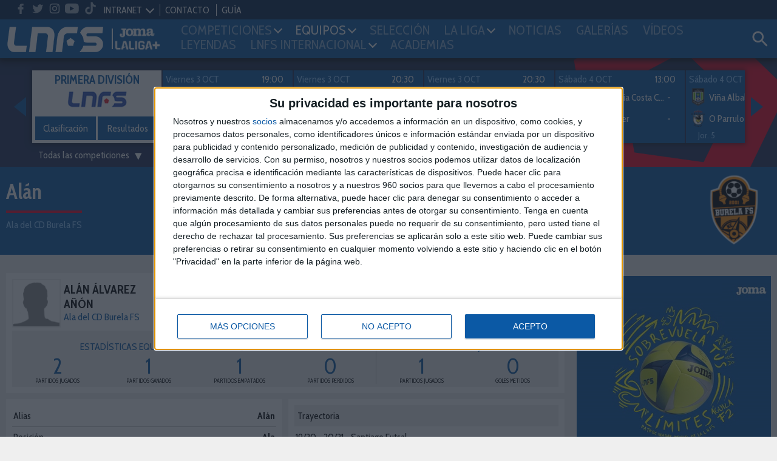

--- FILE ---
content_type: text/html; charset=UTF-8
request_url: https://lnfs.es/jugador/alan/9352
body_size: 10505
content:
<!DOCTYPE html>
<html lang="es">
<head>
	<meta charset="utf-8">
	<title>Perfil de Alán, jugador en CD Burela FS | LNFS</title>
	<meta name="description" content="Perfil de Alán Álvarez Añón jugador del CD Burela FS. Todas las noticias y estadísitcas en la temporada actual de Alán en la web oficial de la LNFS">
	<meta name="keywords" content="lnfs, futsal, Primera División, Segunda División, Intercontinental, Supercopa, Champions league, Copa de SM el Rey, Play-Off Ascenso, Play-Off Titulo, Copa de España, Eurocopa, Primera División Femenina, Mundial">

	
	<meta name="robots" content="index, follow">
	<meta name="google-site-verification" content="loSjcuZxDQtMB_H_vORiliY9XCtmg1vC6TX9JOlLwa8" />
	<meta name="apple-itunes-app" content="app-id=958845406" />
	<meta name="google-play-app" content="app-id=apps.Meytel.LNFS" />

	<meta name="viewport" content="width=device-width, initial-scale=1, maximum-scale=1" />


	<link rel="apple-touch-icon" sizes="57x57" href="/media/favicon/apple-icon-57x57.png">
	<link rel="apple-touch-icon" sizes="60x60" href="/media/favicon/apple-icon-60x60.png">
	<link rel="apple-touch-icon" sizes="72x72" href="/media/favicon/apple-icon-72x72.png">
	<link rel="apple-touch-icon" sizes="76x76" href="/media/favicon/apple-icon-76x76.png">
	<link rel="apple-touch-icon" sizes="114x114" href="/media/favicon/apple-icon-114x114.png">
	<!-- <link rel="apple-touch-icon" sizes="120x120" href="/media/favicon/apple-icon-120x120.png"> -->
	<link rel="apple-touch-icon" sizes="144x144" href="/media/favicon/apple-icon-144x144.png">
	<!-- <link rel="apple-touch-icon" sizes="152x152" href="/media/favicon/apple-icon-152x152.png"> -->
	<link rel="apple-touch-icon" sizes="180x180" href="/media/favicon/apple-icon-180x180.png">
	<link rel="icon" type="image/png" sizes="192x192"  href="/media/favicon/android-icon-192x192.png">
	<link rel="icon" type="image/png" sizes="32x32" href="/media/favicon/favicon-32x32.png">
	<link rel="icon" type="image/png" sizes="96x96" href="/media/favicon/favicon-96x96.png">
	<link rel="icon" type="image/png" sizes="16x16" href="/media/favicon/favicon-16x16.png">
	<link rel="manifest" href="/media/favicon/manifest.json">
	<meta name="msapplication-TileColor" content="#ffffff">
	<meta name="msapplication-TileImage" content="/media/favicon/ms-icon-144x144.png">
	<meta name="theme-color" content="#ffffff">




	
		<meta property="og:title" content="Perfil de Alán, jugador en CD Burela FS | LNFS"/>
		<meta property="og:url" content="https://lnfs.es/"/>
		<meta property="og:type" content="website"/>
		<meta property="og:image" content="https://lnfs.es/media/lnfs/img_web/resources/lnfs.png"/>
		<meta property="og:description" content="Perfil de Alán Álvarez Añón jugador del CD Burela FS. Todas las noticias y estadísitcas en la temporada actual de Alán en la web oficial de la LNFS"/>

		<script type="application/ld+json">
		[
			{
				"@context":"https://schema.org",
				"@type":"Organization",
				"name": "Perfil de Alán, jugador en CD Burela FS | LNFS",
				"url" : "https://lnfs.es/",
				"sameAs" : [
				"https://twitter.com/lnfs","https://es-es.facebook.com/liganacionaldefutbolsala/","https://www.instagram.com/lnfs89/?hl=es","https://www.youtube.com/channel/UCiSSamUOaeCFQS9MXVqhOPw","https://www.tiktok.com/@lnfs89?lang=es",				],
			}
		]
		</script>
	
	<link href="https://fonts.googleapis.com/css?family=Cabin+Condensed:400,600,700&subset=latin-ext" rel="stylesheet">
		<link rel="stylesheet" type="text/css" href="/media/css/style.css?ch=160008502125" media="all" />
	<link rel="stylesheet" type="text/css" href="/media/css/style_responsive.css?ch=16000850212" media="all" />
	<link rel="stylesheet" type="text/css" href="/media/css/execs_mods.css?ch=16000850212" media="all" />
	<link rel="stylesheet" type="text/css" href="/media/css/custom.css?ch=160008502128" media="all" />

	
	
	<!-- Google tag (gtag.js) -->
	<script async src="https://www.googletagmanager.com/gtag/js?id=G-94XP2CQRZQ"></script>
	<script>
	window.dataLayer = window.dataLayer || [];
	function gtag(){dataLayer.push(arguments);}
	gtag('js', new Date());

	gtag('config', 'G-94XP2CQRZQ');
	</script>

	<script> var CUR_SEASON = 2026;</script>

	<!-- InMobi Choice. Consent Manager Tag v3.0 (for TCF 2.2) -->
	<script type="text/javascript" async=true>
	(function() {
	var host = window.location.hostname;
	var element = document.createElement('script');
	var firstScript = document.getElementsByTagName('script')[0];
	var url = 'https://cmp.inmobi.com'
		.concat('/choice/', 't_7GcjamzSD7X', '/', host, '/choice.js?tag_version=V3');
	var uspTries = 0;
	var uspTriesLimit = 3;
	element.async = true;
	element.type = 'text/javascript';
	element.src = url;

	firstScript.parentNode.insertBefore(element, firstScript);

	function makeStub() {
		var TCF_LOCATOR_NAME = '__tcfapiLocator';
		var queue = [];
		var win = window;
		var cmpFrame;

		function addFrame() {
		var doc = win.document;
		var otherCMP = !!(win.frames[TCF_LOCATOR_NAME]);

		if (!otherCMP) {
			if (doc.body) {
			var iframe = doc.createElement('iframe');

			iframe.style.cssText = 'display:none';
			iframe.name = TCF_LOCATOR_NAME;
			doc.body.appendChild(iframe);
			} else {
			setTimeout(addFrame, 5);
			}
		}
		return !otherCMP;
		}

		function tcfAPIHandler() {
		var gdprApplies;
		var args = arguments;

		if (!args.length) {
			return queue;
		} else if (args[0] === 'setGdprApplies') {
			if (
			args.length > 3 &&
			args[2] === 2 &&
			typeof args[3] === 'boolean'
			) {
			gdprApplies = args[3];
			if (typeof args[2] === 'function') {
				args[2]('set', true);
			}
			}
		} else if (args[0] === 'ping') {
			var retr = {
			gdprApplies: gdprApplies,
			cmpLoaded: false,
			cmpStatus: 'stub'
			};

			if (typeof args[2] === 'function') {
			args[2](retr);
			}
		} else {
			if(args[0] === 'init' && typeof args[3] === 'object') {
			args[3] = Object.assign(args[3], { tag_version: 'V3' });
			}
			queue.push(args);
		}
		}

		function postMessageEventHandler(event) {
		var msgIsString = typeof event.data === 'string';
		var json = {};

		try {
			if (msgIsString) {
			json = JSON.parse(event.data);
			} else {
			json = event.data;
			}
		} catch (ignore) {}

		var payload = json.__tcfapiCall;

		if (payload) {
			window.__tcfapi(
			payload.command,
			payload.version,
			function(retValue, success) {
				var returnMsg = {
				__tcfapiReturn: {
					returnValue: retValue,
					success: success,
					callId: payload.callId
				}
				};
				if (msgIsString) {
				returnMsg = JSON.stringify(returnMsg);
				}
				if (event && event.source && event.source.postMessage) {
				event.source.postMessage(returnMsg, '*');
				}
			},
			payload.parameter
			);
		}
		}

		while (win) {
		try {
			if (win.frames[TCF_LOCATOR_NAME]) {
			cmpFrame = win;
			break;
			}
		} catch (ignore) {}

		if (win === window.top) {
			break;
		}
		win = win.parent;
		}
		if (!cmpFrame) {
		addFrame();
		win.__tcfapi = tcfAPIHandler;
		win.addEventListener('message', postMessageEventHandler, false);
		}
	};

	makeStub();

	var uspStubFunction = function() {
		var arg = arguments;
		if (typeof window.__uspapi !== uspStubFunction) {
		setTimeout(function() {
			if (typeof window.__uspapi !== 'undefined') {
			window.__uspapi.apply(window.__uspapi, arg);
			}
		}, 500);
		}
	};

	var checkIfUspIsReady = function() {
		uspTries++;
		if (window.__uspapi === uspStubFunction && uspTries < uspTriesLimit) {
		console.warn('USP is not accessible');
		} else {
		clearInterval(uspInterval);
		}
	};

	if (typeof window.__uspapi === 'undefined') {
		window.__uspapi = uspStubFunction;
		var uspInterval = setInterval(checkIfUspIsReady, 6000);
	}
	})();
	</script>
	<!-- End InMobi Choice. Consent Manager Tag v3.0 (for TCF 2.2) -->
</head>
<body class="preload bg3"><header>
	<div class="header">
		<div class="bar-top">
			<ul class="social-list">
								<li class="hm">
					<a target="_blank" href="https://www.facebook.com/liganacionaldefutbolsala">
						<svg class="icon">
							<use xlink:href="/media/img/resources/svg/icos-sprite.svg#facebook"></use>
						</svg>
					</a>
				</li>
								<li class="hm">
					<a target="_blank" href="https://www.twitter.com/LNFS">
						<svg class="icon">
							<use xlink:href="/media/img/resources/svg/icos-sprite.svg#twitter"></use>
						</svg>
					</a>
				</li>
								<li class="hm">
					<a target="_blank" href="https://www.instagram.com/lnfs89">
						<svg class="icon">
							<use xlink:href="/media/img/resources/svg/icos-sprite.svg#instagram"></use>
						</svg>
					</a>
				</li>
								<li class="hm">
					<a target="_blank" href="https://www.youtube.com/channel/UCiSSamUOaeCFQS9MXVqhOPw">
						<svg class="icon">
							<use xlink:href="/media/img/resources/svg/icos-sprite.svg#youtube"></use>
						</svg>
					</a>
				</li>
								<li class="hm">
					<a target="_blank" href="https://www.tiktok.com/@lnfs89?lang=es">
						<svg class="icon">
							<use xlink:href="/media/img/resources/svg/icos-sprite.svg#tiktok"></use>
						</svg>
					</a>
				</li>
							</ul>
			<ul class="links">
				
				
				<li data-class="intranet-select">
					<input type="checkbox" id="intranet-toggle" class="intranet-input"/>
					<label for="intranet-toggle" >
						<a href="javascript:;">INTRANET</a>
						<span class="dp-arrow"></span>
					</label>
					<div class="intranet">
						<a href="http://gdc.lnfs.es/Clubs/Pages/Login.aspx" target="_blank" class="block">Clubes</a>
						<!-- <a href="http://gdc.lnfs.es/acreditacion/login.html" target="_blank" class="block">Prensa</a> -->
					</div>
				</li>

				<li><a href="https://lnfs.es/contacto">CONTACTO</a></li>
								<!-- <li><a href="https://lnfs.es/votaciones">VOTACIONES 2021-2022</a></li>-->
				<li><a href="/guia/2026">GUÍA</a></li>
							</ul>
		</div>

		
		<div class="menu-wrapper pr">
			<div class="ib contentMenu">
				<div class="logo">
					<a href="https://lnfs.es/">
						<img src="https://lnfs.es/media/lnfs/img_web/resources/logo_lnfs.png" alt="logo LNFS" />
					</a>
				</div>
				<div class="logo sponsor">
										<a target="_blank" href="https://www.joma-sport.com" class="ml5">
						<img src="https://lnfs.es/media/lnfs/img_sponsors/486mono.png?v2" alt="Sponsor Joma" />
					</a>
										<a target="_blank" href="https://www.laligasports.es" class="ml5">
						<img src="https://lnfs.es/media/lnfs/img_sponsors/485mono.png?v3" alt="Sponsor LaLiga Sports TV" />
					</a>
									</div>
			</div>
			<input type="checkbox" id="menu-toggle" class="burguer-input"/>
			<label for="menu-toggle" class="menu-toggle va-m">
				<span></span>
			</label>
			<ul class="menu ph20">
				<li class="menu-principal mt20 mb20 ml10">Menú principal</li>
								<li id="menu_1">
					<a onclick="toggle_submenu(this, '.submenu')" class="p10 t-uc" href="javascript:;">
						<span>Competiciones</span><i class="dp-arrow"></i>					</a>
											<ul class="tab submenu">
																																<li><a href="https://lnfs.es/competicion/primera/2026/resultados/1">Primera División</a></li>
																																								<li><a href="https://lnfs.es/competicion/segunda/2026/resultados/1">Segunda División</a></li>
																																								<li><a href="https://lnfs.es/competicion/playoff-titulo/2025/resultados/playoffs">Play-Off Título</a></li>
																																								<li><a href="https://lnfs.es/competicion/playoff-ascenso/2025/resultados/playoffs">Play-Off Ascenso</a></li>
																																								<li><a href="https://lnfs.es/competicion/copa-spain/2025/resultados/playoffs">Copa de España</a></li>
																																								<li><a href="https://lnfs.es/competicion/supercopa/2025/resultados/playoffs">Supercopa</a></li>
																																								<li><a href="https://lnfs.es/competicion/copa-del-rey/2025/resultados/playoffs">Copa de SM El Rey</a></li>
																																								<li><a href="https://lnfs.es/competicion/futsal-cup-elite/2023/resultados/playoffs">UEFA Champions League</a></li>
																																								<li><a href="https://lnfs.es/competicion/eurocopa/2022/resultados/playoffs">Eurocopa</a></li>
																																								<li><a href="https://lnfs.es/competicion/mundial/2021/resultados/playoffs">Mundial</a></li>
																																								<li><a href="https://lnfs.es/competicion/intercontinental/2020/resultados/1">Intercontinental</a></li>
																					</ul>
									</li>
								<li id="menu_2">
					<a onclick="toggle_submenu(this, '.submenu')" class="p10 t-uc" href="javascript:;">
						<span>Equipos</span><i class="dp-arrow"></i>					</a>
											<ul class="tab submenu">
																																<li><a href="https://lnfs.es/competicion/primera/2026/equipos">Primera División</a></li>
																																								<li><a href="https://lnfs.es/competicion/segunda/2026/equipos">Segunda División</a></li>
																																								<li><a href="https://lnfs.es/competicion/playoff-titulo/2025/equipos">Play-Off Título</a></li>
																																								<li><a href="https://lnfs.es/competicion/playoff-ascenso/2025/equipos">Play-Off Ascenso</a></li>
																																								<li><a href="https://lnfs.es/competicion/copa-spain/2025/equipos">Copa de España</a></li>
																																								<li><a href="https://lnfs.es/competicion/supercopa/2025/equipos">Supercopa</a></li>
																																								<li><a href="https://lnfs.es/competicion/copa-del-rey/2025/equipos">Copa de SM El Rey</a></li>
																																								<li><a href="https://lnfs.es/competicion/futsal-cup-elite/2023/equipos">UEFA Champions League</a></li>
																																								<li><a href="https://lnfs.es/competicion/eurocopa/2022/equipos">Eurocopa</a></li>
																																								<li><a href="https://lnfs.es/competicion/mundial/2021/equipos">Mundial</a></li>
																																								<li><a href="https://lnfs.es/competicion/intercontinental/2020/equipos">Intercontinental</a></li>
																					</ul>
									</li>
								<li id="menu_3">
					<a onclick="toggle_submenu(this, '.submenu')" class="p10 t-uc" href="https://lnfs.es/seleccion/historial">
						<span>Selección</span>					</a>
									</li>
								<li id="menu_4">
					<a onclick="toggle_submenu(this, '.submenu')" class="p10 t-uc" href="javascript:;">
						<span>La Liga</span><i class="dp-arrow"></i>					</a>
											<ul class="tab submenu">
																																<li><a href="https://lnfs.es/legal/memorias">Memorias LNFS</a></li>
																																								<li><a href="https://lnfs.es/la-liga">Historia de la LNFS</a></li>
																																								<li><a href="https://lnfs.es/guias">Guías LNFS</a></li>
																																								<li><a href="https://lnfs.es/organigrama">Organigrama LNFS</a></li>
																																								<li><a href="https://lnfs.es/legal/reglas">Reglas y Normas</a></li>
																					</ul>
									</li>
								<li id="menu_5">
					<a onclick="toggle_submenu(this, '.submenu')" class="p10 t-uc" href="https://lnfs.es/noticias">
						<span>Noticias</span>					</a>
									</li>
								<li id="menu_6">
					<a onclick="toggle_submenu(this, '.submenu')" class="p10 t-uc" href="https://lnfs.es/galerias">
						<span>Galerías</span>					</a>
									</li>
								<li id="menu_7">
					<a onclick="toggle_submenu(this, '.submenu')" class="p10 t-uc" href="https://lnfs.es/videos">
						<span>Vídeos</span>					</a>
									</li>
								<li id="menu_8">
					<a onclick="toggle_submenu(this, '.submenu')" class="p10 t-uc" href="https://lnfs.es/noticias/leyendas">
						<span>Leyendas</span>					</a>
									</li>
								<li id="menu_9">
					<a onclick="toggle_submenu(this, '.submenu')" class="p10 t-uc" href="javascript:;">
						<span>lnfs internacional</span><i class="dp-arrow"></i>					</a>
											<ul class="tab submenu">
																																<li><a href="https://lnfs.es/internacional/lnfs-england">LNFS England</a></li>
																																								<li><a href="https://lnfs.es/internacional/bfl">BFL</a></li>
																																								<li><a href="https://lnfs.es/internacional/us-youth-futsal">US Youth Futsal</a></li>
																																								<li><a href="https://lnfs.es/internacional/faf">FAF</a></li>
																																								<li><a href="https://lnfs.es/internacional/ifa">IFA India</a></li>
																					</ul>
									</li>
								<li id="menu_10">
					<a onclick="toggle_submenu(this, '.submenu')" class="p10 t-uc" href="https://lnfs.es/formacion/proyecto-red-blue/info-general">
						<span>Academias</span>					</a>
									</li>
							</ul>

			<div class="search-wrapper ib va-m">
				<a class="iconSearch" href="javascript:;" onclick="toggle_class('.search-box','open')">
					<svg class="icon">
						<use xlink:href="/media/img/resources/svg/icos-sprite.svg#search"></use>
					</svg>
				</a>
			</div>
			<div class="search-box color-white">
				<input id="input_search" type="text" placeholder="Buscar..." name="search">
				<a onclick="searchNew()" class="ib va-m" href="javascript:;">
					<svg class="search-icon"><use xlink:href="/media/img/resources/svg/icos-sprite.svg#search"></use></svg>
				</a>
				<a class="ib va-m" href="javascript:;" onclick="toggle_class('.search-box','open')">
					<svg class="search-icon"><use xlink:href="/media/img/resources/svg/icos-sprite.svg#close"></use></svg>
				</a>
			</div>

		</div>
	</div>
			<div class="header-teams color-white ta-c oh">
			<div class="row row-min row-flex hidden">
				<div class="col-xs-6 cat-1 pv10">
					<h2 class="name"><a href="https://lnfs.es/competicion/primera/2026/resultados">PRIMERA DIVISIÓN</a></h2>
					<ul class="shield-menu">
																																								<li>
											<a href="https://lnfs.es/equipo/córdoba-patrimonio-humanidad/4/info">
												<img src="https://lnfs.es/media/lnfs/shields_futsal/png/4.png?size=100&v_=1759149308" alt="Córdoba Patrimonio Humanidad" />
											</a>
										</li>
																																				<li>
											<a href="https://lnfs.es/equipo/quesos-hidalgo-manzanares-fs/9/info">
												<img src="https://lnfs.es/media/lnfs/shields_futsal/png/9.png?size=100&v_=1759149308" alt="Quesos  Hidalgo Manzanares FS" />
											</a>
										</li>
																																				<li>
											<a href="https://lnfs.es/equipo/noia-portus-apostoli/10/info">
												<img src="https://lnfs.es/media/lnfs/shields_futsal/png/10.png?size=100&v_=1759149308" alt="Noia Portus Apostoli" />
											</a>
										</li>
																																				<li>
											<a href="https://lnfs.es/equipo/barça/18/info">
												<img src="https://lnfs.es/media/lnfs/shields_futsal/png/18.png?size=100&v_=1759149308" alt="Barça" />
											</a>
										</li>
																																				<li>
											<a href="https://lnfs.es/equipo/osasuna-magna-xota/20/info">
												<img src="https://lnfs.es/media/lnfs/shields_futsal/png/20.png?size=100&v_=1759149308" alt="Osasuna Magna Xota" />
											</a>
										</li>
																																				<li>
											<a href="https://lnfs.es/equipo/jimbee-cartagena-costa-cálida/21/info">
												<img src="https://lnfs.es/media/lnfs/shields_futsal/png/21.png?size=100&v_=1759149308" alt="Jimbee Cartagena Costa Cálida" />
											</a>
										</li>
																																				<li>
											<a href="https://lnfs.es/equipo/elpozo-murcia-costa-cálida/22/info">
												<img src="https://lnfs.es/media/lnfs/shields_futsal/png/22.png?size=100&v_=1759149308" alt="ElPozo Murcia Costa Cálida" />
											</a>
										</li>
																																				<li>
											<a href="https://lnfs.es/equipo/industrias-santa-coloma/24/info">
												<img src="https://lnfs.es/media/lnfs/shields_futsal/png/24.png?size=100&v_=1759149308" alt="Industrias Santa Coloma" />
											</a>
										</li>
																																				<li>
											<a href="https://lnfs.es/equipo/islas-baleares-palma-futsal/30/info">
												<img src="https://lnfs.es/media/lnfs/shields_futsal/png/30.png?size=100&v_=1759149308" alt="Islas Baleares Palma Futsal" />
											</a>
										</li>
																																				<li>
											<a href="https://lnfs.es/equipo/viña-albali-valdepeñas/32/info">
												<img src="https://lnfs.es/media/lnfs/shields_futsal/png/32.png?size=100&v_=1759149308" alt="Viña Albali Valdepeñas" />
											</a>
										</li>
																																				<li>
											<a href="https://lnfs.es/equipo/o-parrulo-ferrol/29/info">
												<img src="https://lnfs.es/media/lnfs/shields_futsal/png/29.png?size=100&v_=1759149308" alt="O Parrulo Ferrol" />
											</a>
										</li>
																																			</ul>
				</div>
				<div class="col-xs-6 cat-2 pv10">
					<h2 class="name"><a href="https://lnfs.es/competicion/segunda/2026/resultados">SEGUNDA DIVISIÓN</a></h2>
					<ul class="shield-menu">
																																																	<li>
											<a href="https://lnfs.es/equipo/entrerríos-automatización/3/info">
												<img src="https://lnfs.es/media/lnfs/shields_futsal/png/3.png?size=100&v_=1759149308" alt="Entrerríos Automatización" />
											</a>
										</li>
																																																						<li>
											<a href="https://lnfs.es/equipo/barça-atlètic/1/info">
												<img src="https://lnfs.es/media/lnfs/shields_futsal/png/1.png?size=100&v_=1759149308" alt="Barça Atlètic" />
											</a>
										</li>
																																																						<li>
											<a href="https://lnfs.es/equipo/unión-África-ceutí/40/info">
												<img src="https://lnfs.es/media/lnfs/shields_futsal/png/40.png?size=100&v_=1759149308" alt="Unión África Ceutí" />
											</a>
										</li>
																																																						<li>
											<a href="https://lnfs.es/equipo/heredia-21-málaga-ciudad-redonda/19/info">
												<img src="https://lnfs.es/media/lnfs/shields_futsal/png/19.png?size=100&v_=1759149308" alt="Heredia 21 Málaga Ciudad Redonda" />
											</a>
										</li>
																																																						<li>
											<a href="https://lnfs.es/equipo/levante-ud-fs/26/info">
												<img src="https://lnfs.es/media/lnfs/shields_futsal/png/26.png?size=100&v_=1759149308" alt="Levante UD FS" />
											</a>
										</li>
																																																						<li>
											<a href="https://lnfs.es/equipo/cd-leganés/35/info">
												<img src="https://lnfs.es/media/lnfs/shields_futsal/png/35.png?size=100&v_=1759149308" alt="CD Leganés" />
											</a>
										</li>
																																																						<li>
											<a href="https://lnfs.es/equipo/cd-melistar-fs/100/info">
												<img src="https://lnfs.es/media/lnfs/shields_futsal/png/100.png?size=100&v_=1759149308" alt="CD Melistar FS" />
											</a>
										</li>
																																																						<li>
											<a href="https://lnfs.es/equipo/avanza-jaén/2951/info">
												<img src="https://lnfs.es/media/lnfs/shields_futsal/png/2951.png?size=100&v_=1759149308" alt="Avanza Jaén Paraíso Interior" />
											</a>
										</li>
																																																						<li>
											<a href="https://lnfs.es/equipo/sala-5-martorell/588/info">
												<img src="https://lnfs.es/media/lnfs/shields_futsal/png/588.png?size=100&v_=1759149308" alt="Sala 5 Martorell" />
											</a>
										</li>
																																																						<li>
											<a href="https://lnfs.es/equipo/zambú-cfs-pinatar/2838/info">
												<img src="https://lnfs.es/media/lnfs/shields_futsal/png/2838.png?size=100&v_=1759149308" alt="Zambú CFS Pinatar Cerramientos Abatibles" />
											</a>
										</li>
																																																						<li>
											<a href="https://lnfs.es/equipo/gasifred-atlético-fútbol-sala/2919/info">
												<img src="https://lnfs.es/media/lnfs/shields_futsal/png/2919.png?size=100&v_=1759149308" alt="Gasifred Atlético Fútbol Sala" />
											</a>
										</li>
																																																						<li>
											<a href="https://lnfs.es/equipo/vulcanizados-ruiz-tafa-fs/2952/info">
												<img src="https://lnfs.es/media/lnfs/shields_futsal/png/2952.png?size=100&v_=1759149308" alt="Vulcanizados Ruiz Tafa FS" />
											</a>
										</li>
																																																						<li>
											<a href="https://lnfs.es/equipo/wanapix-ad-sala-10/23/info">
												<img src="https://lnfs.es/media/lnfs/shields_futsal/png/23.png?size=100&v_=1759149308" alt="WANAPIX AD Sala 10" />
											</a>
										</li>
																																												</ul>
				</div>
			</div>
		</div>
	</header>
	<div class="bg-img-1 br-header pt20">
	<div class="ta-c color-white">
		<div class="ib pr featured-matches">
			<a href="javascript:;" class="block nav nav-prev"><i class="arrow-left"></i></a>
			<a href="javascript:;" class="block nav nav-next"><i class="arrow-right"></i></a>
			<div class="featured-matches-slider shadow" id="featuredMatches-slider">

											<div>
							<div class="card big-card">
								<b class="t5 color-main2 t-uc">Primera División</b>
								<div>
									<img src="https://lnfs.es/media/lnfs/competition_futsal/png/color/lnfs_custom.png" alt="Logo competición LNFS" />
								</div>
																																			<a href="https://lnfs.es/competicion/primera/2026/clasificacion" class="btn ph0">Clasificación</a>
																		<a href="https://lnfs.es/competicion/primera/2026/resultados" class="btn ph0">Resultados</a>
								
							</div>
						</div>
													<div>
								<a href="https://lnfs.es/partido/osasuna-magna-xota/noia-portus-apostoli/77/2026">
									<div class="card card-team ta-l">
										<div id="info_202677" class="row mh0 mb5">
											
																									<span class="date" data-id="Viernes 3 OCT">Viernes 3 OCT</span>
																											<span class="fr mr10">19:00</span>
																									
																					</div>
																				<div class="team">
											<img class="ib va-m" src="https://lnfs.es/media/lnfs/shields_futsal/png/20.png?size=50&v_=1759149308" alt="Escudo Osasuna Magna Xota" />
											<span class="ib va-m name">Osasuna Magna Xota</span>
											<b class="ib va-m"><span id="rlocal_202677">-</span> <small id="ls_202677" class="fs-small hidden">(<span id="plocal_202677"></span>)</small></b>
										</div>
										<div class="team mt5">
											<img class="ib va-m" src="https://lnfs.es/media/lnfs/shields_futsal/png/10.png?size=50&v_=1759149308" alt="Escudo Noia Portus Apostoli" />
											<span class="ib va-m name">Noia Portus Apostoli</span>
											<b class="ib va-m"><span id="rvisit_202677">-</span> <small id="vs_202677" class="fs-small hidden">(<span id="pvisitor_202677"></span>)</small></b>
										</div>
																					<div class="tvs ta-l mt5 col-md-4">Jor. 5</div>
											<div class="tvs ta-r mt5 col-md-8"></div>
										
									</div>
								</a>
							</div>
													<div>
								<a href="https://lnfs.es/partido/atp-tudelano-ribera-navarra/barça/69/2026">
									<div class="card card-team ta-l">
										<div id="info_202669" class="row mh0 mb5">
											
																									<span class="date" data-id="Viernes 3 OCT">Viernes 3 OCT</span>
																											<span class="fr mr10">20:30</span>
																									
																					</div>
																				<div class="team">
											<img class="ib va-m" src="https://lnfs.es/media/lnfs/shields_futsal/png/17.png?size=50&v_=1759149308" alt="Escudo ATP Ilum. Tudelano Ribera Navarra" />
											<span class="ib va-m name">ATP Ilum. Tudelano Ribera Navarra</span>
											<b class="ib va-m"><span id="rlocal_202669">-</span> <small id="ls_202669" class="fs-small hidden">(<span id="plocal_202669"></span>)</small></b>
										</div>
										<div class="team mt5">
											<img class="ib va-m" src="https://lnfs.es/media/lnfs/shields_futsal/png/18.png?size=50&v_=1759149308" alt="Escudo Barça" />
											<span class="ib va-m name">Barça</span>
											<b class="ib va-m"><span id="rvisit_202669">-</span> <small id="vs_202669" class="fs-small hidden">(<span id="pvisitor_202669"></span>)</small></b>
										</div>
																					<div class="tvs ta-l mt5 col-md-4">Jor. 5</div>
											<div class="tvs ta-r mt5 col-md-8"></div>
										
									</div>
								</a>
							</div>
													<div>
								<a href="https://lnfs.es/partido/islas-baleares-palma-futsal/servigroup-peñíscola-fs/67/2026">
									<div class="card card-team ta-l">
										<div id="info_202667" class="row mh0 mb5">
											
																									<span class="date" data-id="Viernes 3 OCT">Viernes 3 OCT</span>
																											<span class="fr mr10">20:30</span>
																									
																					</div>
																				<div class="team">
											<img class="ib va-m" src="https://lnfs.es/media/lnfs/shields_futsal/png/30.png?size=50&v_=1759149308" alt="Escudo Islas Baleares Palma Futsal" />
											<span class="ib va-m name">Islas Baleares Palma Futsal</span>
											<b class="ib va-m"><span id="rlocal_202667">-</span> <small id="ls_202667" class="fs-small hidden">(<span id="plocal_202667"></span>)</small></b>
										</div>
										<div class="team mt5">
											<img class="ib va-m" src="https://lnfs.es/media/lnfs/shields_futsal/png/31.png?size=50&v_=1759149308" alt="Escudo Servigroup Peñíscola FS" />
											<span class="ib va-m name">Servigroup Peñíscola FS</span>
											<b class="ib va-m"><span id="rvisit_202667">-</span> <small id="vs_202667" class="fs-small hidden">(<span id="pvisitor_202667"></span>)</small></b>
										</div>
																					<div class="tvs ta-l mt5 col-md-4">Jor. 5</div>
											<div class="tvs ta-r mt5 col-md-8"></div>
										
									</div>
								</a>
							</div>
													<div>
								<a href="https://lnfs.es/partido/elpozo-murcia-costa-cálida/movistar-inter/71/2026">
									<div class="card card-team ta-l">
										<div id="info_202671" class="row mh0 mb5">
											
																									<span class="date" data-id="Sábado 4 OCT">Sábado 4 OCT</span>
																											<span class="fr mr10">13:00</span>
																									
																					</div>
																				<div class="team">
											<img class="ib va-m" src="https://lnfs.es/media/lnfs/shields_futsal/png/22.png?size=50&v_=1759149308" alt="Escudo ElPozo Murcia Costa Cálida" />
											<span class="ib va-m name">ElPozo Murcia Costa Cálida</span>
											<b class="ib va-m"><span id="rlocal_202671">-</span> <small id="ls_202671" class="fs-small hidden">(<span id="plocal_202671"></span>)</small></b>
										</div>
										<div class="team mt5">
											<img class="ib va-m" src="https://lnfs.es/media/lnfs/shields_futsal/png/27.png?size=50&v_=1759149308" alt="Escudo Movistar Inter" />
											<span class="ib va-m name">Movistar Inter</span>
											<b class="ib va-m"><span id="rvisit_202671">-</span> <small id="vs_202671" class="fs-small hidden">(<span id="pvisitor_202671"></span>)</small></b>
										</div>
																					<div class="tvs ta-l mt5 col-md-4">Jor. 5</div>
											<div class="tvs ta-r mt5 col-md-8"></div>
										
									</div>
								</a>
							</div>
													<div>
								<a href="https://lnfs.es/partido/viña-albali-valdepeñas/o-parrulo-ferrol/75/2026">
									<div class="card card-team ta-l">
										<div id="info_202675" class="row mh0 mb5">
											
																									<span class="date" data-id="Sábado 4 OCT">Sábado 4 OCT</span>
																											<span class="fr mr10">18:30</span>
																									
																					</div>
																				<div class="team">
											<img class="ib va-m" src="https://lnfs.es/media/lnfs/shields_futsal/png/32.png?size=50&v_=1759149308" alt="Escudo Viña Albali Valdepeñas" />
											<span class="ib va-m name">Viña Albali Valdepeñas</span>
											<b class="ib va-m"><span id="rlocal_202675">-</span> <small id="ls_202675" class="fs-small hidden">(<span id="plocal_202675"></span>)</small></b>
										</div>
										<div class="team mt5">
											<img class="ib va-m" src="https://lnfs.es/media/lnfs/shields_futsal/png/29.png?size=50&v_=1759149308" alt="Escudo O Parrulo Ferrol" />
											<span class="ib va-m name">O Parrulo Ferrol</span>
											<b class="ib va-m"><span id="rvisit_202675">-</span> <small id="vs_202675" class="fs-small hidden">(<span id="pvisitor_202675"></span>)</small></b>
										</div>
																					<div class="tvs ta-l mt5 col-md-4">Jor. 5</div>
											<div class="tvs ta-r mt5 col-md-8"></div>
										
									</div>
								</a>
							</div>
													<div>
								<a href="https://lnfs.es/partido/jimbee-cartagena-costa-cálida/family-cash-alzira-fs/79/2026">
									<div class="card card-team ta-l">
										<div id="info_202679" class="row mh0 mb5">
											
																									<span class="date" data-id="Sábado 4 OCT">Sábado 4 OCT</span>
																											<span class="fr mr10">20:00</span>
																									
																					</div>
																				<div class="team">
											<img class="ib va-m" src="https://lnfs.es/media/lnfs/shields_futsal/png/21.png?size=50&v_=1759149308" alt="Escudo Jimbee Cartagena Costa Cálida" />
											<span class="ib va-m name">Jimbee Cartagena Costa Cálida</span>
											<b class="ib va-m"><span id="rlocal_202679">-</span> <small id="ls_202679" class="fs-small hidden">(<span id="plocal_202679"></span>)</small></b>
										</div>
										<div class="team mt5">
											<img class="ib va-m" src="https://lnfs.es/media/lnfs/shields_futsal/png/150.png?size=50&v_=1759149308" alt="Escudo Family Cash Alzira FS" />
											<span class="ib va-m name">Family Cash Alzira FS</span>
											<b class="ib va-m"><span id="rvisit_202679">-</span> <small id="vs_202679" class="fs-small hidden">(<span id="pvisitor_202679"></span>)</small></b>
										</div>
																					<div class="tvs ta-l mt5 col-md-4">Jor. 5</div>
											<div class="tvs ta-r mt5 col-md-8"></div>
										
									</div>
								</a>
							</div>
													<div>
								<a href="https://lnfs.es/partido/jaén-paraíso-interior/quesos-hidalgo-manzanares-fs/65/2026">
									<div class="card card-team ta-l">
										<div id="info_202665" class="row mh0 mb5">
											
																									<span class="date" data-id="Domingo 5 OCT">Domingo 5 OCT</span>
																											<span class="fr mr10">12:30</span>
																									
																					</div>
																				<div class="team">
											<img class="ib va-m" src="https://lnfs.es/media/lnfs/shields_futsal/png/25.png?size=50&v_=1759149308" alt="Escudo Jaén Paraíso Interior" />
											<span class="ib va-m name">Jaén Paraíso Interior</span>
											<b class="ib va-m"><span id="rlocal_202665">-</span> <small id="ls_202665" class="fs-small hidden">(<span id="plocal_202665"></span>)</small></b>
										</div>
										<div class="team mt5">
											<img class="ib va-m" src="https://lnfs.es/media/lnfs/shields_futsal/png/9.png?size=50&v_=1759149308" alt="Escudo Quesos  Hidalgo Manzanares FS" />
											<span class="ib va-m name">Quesos  Hidalgo Manzanares FS</span>
											<b class="ib va-m"><span id="rvisit_202665">-</span> <small id="vs_202665" class="fs-small hidden">(<span id="pvisitor_202665"></span>)</small></b>
										</div>
																					<div class="tvs ta-l mt5 col-md-4">Jor. 5</div>
											<div class="tvs ta-r mt5 col-md-8"></div>
										
									</div>
								</a>
							</div>
													<div>
								<a href="https://lnfs.es/partido/industrias-santa-coloma/córdoba-patrimonio-humanidad/73/2026">
									<div class="card card-team ta-l">
										<div id="info_202673" class="row mh0 mb5">
											
																									<span class="date" data-id="Domingo 5 OCT">Domingo 5 OCT</span>
																											<span class="fr mr10">17:00</span>
																									
																					</div>
																				<div class="team">
											<img class="ib va-m" src="https://lnfs.es/media/lnfs/shields_futsal/png/24.png?size=50&v_=1759149308" alt="Escudo Industrias Santa Coloma" />
											<span class="ib va-m name">Industrias Santa Coloma</span>
											<b class="ib va-m"><span id="rlocal_202673">-</span> <small id="ls_202673" class="fs-small hidden">(<span id="plocal_202673"></span>)</small></b>
										</div>
										<div class="team mt5">
											<img class="ib va-m" src="https://lnfs.es/media/lnfs/shields_futsal/png/4.png?size=50&v_=1759149308" alt="Escudo Córdoba Patrimonio Humanidad" />
											<span class="ib va-m name">Córdoba Patrimonio Humanidad</span>
											<b class="ib va-m"><span id="rvisit_202673">-</span> <small id="vs_202673" class="fs-small hidden">(<span id="pvisitor_202673"></span>)</small></b>
										</div>
																					<div class="tvs ta-l mt5 col-md-4">Jor. 5</div>
											<div class="tvs ta-r mt5 col-md-8"></div>
										
									</div>
								</a>
							</div>
																	<div>
							<div class="card big-card">
								<b class="t5 color-main2 t-uc">Segunda División</b>
								<div>
									<img src="https://lnfs.es/media/lnfs/competition_futsal/png/color/lnfs_custom.png" alt="Logo competición LNFS" />
								</div>
																																			<a href="https://lnfs.es/competicion/segunda/2026/clasificacion" class="btn ph0">Clasificación</a>
																		<a href="https://lnfs.es/competicion/segunda/2026/resultados" class="btn ph0">Resultados</a>
								
							</div>
						</div>
													<div>
								<a href="https://lnfs.es/partido/unión-África-ceutí/cd-leganés/393/2026">
									<div class="card card-team ta-l">
										<div id="info_2026393" class="row mh0 mb5">
											
																									<span class="date" data-id="Sábado 27 SEP">Sábado 27 SEP</span>
																											<span id="status_2026393" class="fr ph5 bg-red t-uc">Finalizado</span>
																									
																					</div>
																				<div class="team">
											<img class="ib va-m" src="https://lnfs.es/media/lnfs/shields_futsal/png/40.png?size=50&v_=1759149308" alt="Escudo Unión África Ceutí" />
											<span class="ib va-m name">Unión África Ceutí</span>
											<b class="ib va-m"><span id="rlocal_2026393">3</span> <small id="ls_2026393" class="fs-small hidden">(<span id="plocal_2026393"></span>)</small></b>
										</div>
										<div class="team mt5">
											<img class="ib va-m" src="https://lnfs.es/media/lnfs/shields_futsal/png/35.png?size=50&v_=1759149308" alt="Escudo CD Leganés" />
											<span class="ib va-m name">CD Leganés</span>
											<b class="ib va-m"><span id="rvisit_2026393">0</span> <small id="vs_2026393" class="fs-small hidden">(<span id="pvisitor_2026393"></span>)</small></b>
										</div>
																					<div class="tvs ta-l mt5 col-md-4">Jor. 2</div>
											<div class="tvs ta-r mt5 col-md-8"></div>
										
									</div>
								</a>
							</div>
													<div>
								<a href="https://lnfs.es/partido/barça-atlètic/vulcanizados-ruiz-tafa-fs/395/2026">
									<div class="card card-team ta-l">
										<div id="info_2026395" class="row mh0 mb5">
											
																									<span class="date" data-id="Sábado 27 SEP">Sábado 27 SEP</span>
																											<span id="status_2026395" class="fr ph5 bg-red t-uc">Finalizado</span>
																									
																					</div>
																				<div class="team">
											<img class="ib va-m" src="https://lnfs.es/media/lnfs/shields_futsal/png/1.png?size=50&v_=1759149308" alt="Escudo Barça Atlètic" />
											<span class="ib va-m name">Barça Atlètic</span>
											<b class="ib va-m"><span id="rlocal_2026395">4</span> <small id="ls_2026395" class="fs-small hidden">(<span id="plocal_2026395"></span>)</small></b>
										</div>
										<div class="team mt5">
											<img class="ib va-m" src="https://lnfs.es/media/lnfs/shields_futsal/png/2952.png?size=50&v_=1759149308" alt="Escudo Vulcanizados Ruiz Tafa FS" />
											<span class="ib va-m name">Vulcanizados Ruiz Tafa FS</span>
											<b class="ib va-m"><span id="rvisit_2026395">4</span> <small id="vs_2026395" class="fs-small hidden">(<span id="pvisitor_2026395"></span>)</small></b>
										</div>
																					<div class="tvs ta-l mt5 col-md-4">Jor. 2</div>
											<div class="tvs ta-r mt5 col-md-8"></div>
										
									</div>
								</a>
							</div>
													<div>
								<a href="https://lnfs.es/partido/sala-5-martorell/mrb-fs-móstoles/403/2026">
									<div class="card card-team ta-l">
										<div id="info_2026403" class="row mh0 mb5">
											
																									<span class="date" data-id="Sábado 27 SEP">Sábado 27 SEP</span>
																											<span id="status_2026403" class="fr ph5 bg-red t-uc">Finalizado</span>
																									
																					</div>
																				<div class="team">
											<img class="ib va-m" src="https://lnfs.es/media/lnfs/shields_futsal/png/588.png?size=50&v_=1759149308" alt="Escudo Sala 5 Martorell" />
											<span class="ib va-m name">Sala 5 Martorell</span>
											<b class="ib va-m"><span id="rlocal_2026403">2</span> <small id="ls_2026403" class="fs-small hidden">(<span id="plocal_2026403"></span>)</small></b>
										</div>
										<div class="team mt5">
											<img class="ib va-m" src="https://lnfs.es/media/lnfs/shields_futsal/png/151.png?size=50&v_=1759149308" alt="Escudo MRB FS Móstoles" />
											<span class="ib va-m name">MRB FS Móstoles</span>
											<b class="ib va-m"><span id="rvisit_2026403">4</span> <small id="vs_2026403" class="fs-small hidden">(<span id="pvisitor_2026403"></span>)</small></b>
										</div>
																					<div class="tvs ta-l mt5 col-md-4">Jor. 2</div>
											<div class="tvs ta-r mt5 col-md-8"></div>
										
									</div>
								</a>
							</div>
													<div>
								<a href="https://lnfs.es/partido/zambú-cfs-pinatar/wanapix-ad-sala-10/405/2026">
									<div class="card card-team ta-l">
										<div id="info_2026405" class="row mh0 mb5">
											
																									<span class="date" data-id="Sábado 27 SEP">Sábado 27 SEP</span>
																											<span id="status_2026405" class="fr ph5 bg-red t-uc">Finalizado</span>
																									
																					</div>
																				<div class="team">
											<img class="ib va-m" src="https://lnfs.es/media/lnfs/shields_futsal/png/2838.png?size=50&v_=1759149308" alt="Escudo Zambú CFS Pinatar Cerramientos Abatibles" />
											<span class="ib va-m name">Zambú CFS Pinatar Cerramientos Abatibles</span>
											<b class="ib va-m"><span id="rlocal_2026405">1</span> <small id="ls_2026405" class="fs-small hidden">(<span id="plocal_2026405"></span>)</small></b>
										</div>
										<div class="team mt5">
											<img class="ib va-m" src="https://lnfs.es/media/lnfs/shields_futsal/png/23.png?size=50&v_=1759149308" alt="Escudo WANAPIX AD Sala 10" />
											<span class="ib va-m name">WANAPIX AD Sala 10</span>
											<b class="ib va-m"><span id="rvisit_2026405">4</span> <small id="vs_2026405" class="fs-small hidden">(<span id="pvisitor_2026405"></span>)</small></b>
										</div>
																					<div class="tvs ta-l mt5 col-md-4">Jor. 2</div>
											<div class="tvs ta-r mt5 col-md-8"></div>
										
									</div>
								</a>
							</div>
													<div>
								<a href="https://lnfs.es/partido/burela-fs/avanza-jaén/401/2026">
									<div class="card card-team ta-l">
										<div id="info_2026401" class="row mh0 mb5">
											
																									<span class="date" data-id="Sábado 27 SEP">Sábado 27 SEP</span>
																											<span id="status_2026401" class="fr ph5 bg-red t-uc">Finalizado</span>
																									
																					</div>
																				<div class="team">
											<img class="ib va-m" src="https://lnfs.es/media/lnfs/shields_futsal/png/11.png?size=50&v_=1759149308" alt="Escudo Burela FS" />
											<span class="ib va-m name">Burela FS</span>
											<b class="ib va-m"><span id="rlocal_2026401">3</span> <small id="ls_2026401" class="fs-small hidden">(<span id="plocal_2026401"></span>)</small></b>
										</div>
										<div class="team mt5">
											<img class="ib va-m" src="https://lnfs.es/media/lnfs/shields_futsal/png/2951.png?size=50&v_=1759149308" alt="Escudo Avanza Jaén Paraíso Interior" />
											<span class="ib va-m name">Avanza Jaén Paraíso Interior</span>
											<b class="ib va-m"><span id="rvisit_2026401">0</span> <small id="vs_2026401" class="fs-small hidden">(<span id="pvisitor_2026401"></span>)</small></b>
										</div>
																					<div class="tvs ta-l mt5 col-md-4">Jor. 2</div>
											<div class="tvs ta-r mt5 col-md-8"></div>
										
									</div>
								</a>
							</div>
													<div>
								<a href="https://lnfs.es/partido/levante-ud-fs/heredia-21-málaga-ciudad-redonda/399/2026">
									<div class="card card-team ta-l">
										<div id="info_2026399" class="row mh0 mb5">
											
																									<span class="date" data-id="Sábado 27 SEP">Sábado 27 SEP</span>
																											<span id="status_2026399" class="fr ph5 bg-red t-uc">Finalizado</span>
																									
																					</div>
																				<div class="team">
											<img class="ib va-m" src="https://lnfs.es/media/lnfs/shields_futsal/png/26.png?size=50&v_=1759149308" alt="Escudo Levante UD FS" />
											<span class="ib va-m name">Levante UD FS</span>
											<b class="ib va-m"><span id="rlocal_2026399">0</span> <small id="ls_2026399" class="fs-small hidden">(<span id="plocal_2026399"></span>)</small></b>
										</div>
										<div class="team mt5">
											<img class="ib va-m" src="https://lnfs.es/media/lnfs/shields_futsal/png/19.png?size=50&v_=1759149308" alt="Escudo Heredia 21 Málaga Ciudad Redonda" />
											<span class="ib va-m name">Heredia 21 Málaga Ciudad Redonda</span>
											<b class="ib va-m"><span id="rvisit_2026399">2</span> <small id="vs_2026399" class="fs-small hidden">(<span id="pvisitor_2026399"></span>)</small></b>
										</div>
																					<div class="tvs ta-l mt5 col-md-4">Jor. 2</div>
											<div class="tvs ta-r mt5 col-md-8"></div>
										
									</div>
								</a>
							</div>
													<div>
								<a href="https://lnfs.es/partido/entrerríos-automatización/cd-melistar-fs/397/2026">
									<div class="card card-team ta-l">
										<div id="info_2026397" class="row mh0 mb5">
											
																									<span class="date" data-id="Sábado 27 SEP">Sábado 27 SEP</span>
																											<span id="status_2026397" class="fr ph5 bg-red t-uc">Finalizado</span>
																									
																					</div>
																				<div class="team">
											<img class="ib va-m" src="https://lnfs.es/media/lnfs/shields_futsal/png/3.png?size=50&v_=1759149308" alt="Escudo Entrerríos Automatización" />
											<span class="ib va-m name">Entrerríos Automatización</span>
											<b class="ib va-m"><span id="rlocal_2026397">3</span> <small id="ls_2026397" class="fs-small hidden">(<span id="plocal_2026397"></span>)</small></b>
										</div>
										<div class="team mt5">
											<img class="ib va-m" src="https://lnfs.es/media/lnfs/shields_futsal/png/100.png?size=50&v_=1759149308" alt="Escudo CD Melistar FS" />
											<span class="ib va-m name">CD Melistar FS</span>
											<b class="ib va-m"><span id="rvisit_2026397">3</span> <small id="vs_2026397" class="fs-small hidden">(<span id="pvisitor_2026397"></span>)</small></b>
										</div>
																					<div class="tvs ta-l mt5 col-md-4">Jor. 2</div>
											<div class="tvs ta-r mt5 col-md-8"></div>
										
									</div>
								</a>
							</div>
													<div>
								<a href="https://lnfs.es/partido/inagroup-el-ejido-futsal/gasifred-atlético-fútbol-sala/391/2026">
									<div class="card card-team ta-l">
										<div id="info_2026391" class="row mh0 mb5">
											
																									<span class="date" data-id="Sábado 27 SEP">Sábado 27 SEP</span>
																											<span id="status_2026391" class="fr ph5 bg-red t-uc">Finalizado</span>
																									
																					</div>
																				<div class="team">
											<img class="ib va-m" src="https://lnfs.es/media/lnfs/shields_futsal/png/2883.png?size=50&v_=1759149308" alt="Escudo Inagroup El Ejido Futsal" />
											<span class="ib va-m name">Inagroup El Ejido Futsal</span>
											<b class="ib va-m"><span id="rlocal_2026391">6</span> <small id="ls_2026391" class="fs-small hidden">(<span id="plocal_2026391"></span>)</small></b>
										</div>
										<div class="team mt5">
											<img class="ib va-m" src="https://lnfs.es/media/lnfs/shields_futsal/png/2919.png?size=50&v_=1759149308" alt="Escudo Gasifred Atlético Fútbol Sala" />
											<span class="ib va-m name">Gasifred Atlético Fútbol Sala</span>
											<b class="ib va-m"><span id="rvisit_2026391">6</span> <small id="vs_2026391" class="fs-small hidden">(<span id="pvisitor_2026391"></span>)</small></b>
										</div>
																					<div class="tvs ta-l mt5 col-md-4">Jor. 2</div>
											<div class="tvs ta-r mt5 col-md-8"></div>
										
									</div>
								</a>
							</div>
											
			</div>
			<img class="loading-gif" src="/media/img/resources/loading2.gif" alt="Cargando ..."/>
			<div class="ta-l">
				<div class="ib custom-select">
					<select id="glider_matches_filter">
						<option value="0">Todas las competiciones</option>
																				
														<option id="comp_25_1" value="25_1" data-id="25" data-group="1" data-year="2026">Primera División</option>
																				
																													<option id="comp_27_1" value="27_1" data-id="27" data-group="1" data-year="2026">Segunda División</option>
											</select>
				</div>
			</div>
		</div>
	</div>

</div>
	<script> console.log('No hay directos actualmente'); </script>
	<header>
	<div class="bg2 detail-header">
		<div class="content">
			<div class="category-logo">
				<h1 class="title color-white ib"><b>Alán</b></h1>
				<div class="logo ib">
											<a href="https://lnfs.es/equipo/burela-fs/11/info"><img src="https://lnfs.es/media/lnfs/shields_futsal/png/11.png?size=75&v_=1759149308" alt="CD Burela FS"></a>
									</div>
			</div>
			<div class="date">Ala  del CD Burela FS</div>
		</div>
	</div>
</header><main>
<div class="content">
<div class="sidebar-right">
	<a href="https://www.joma-sport.com/" target="_blank" class="banner" id="sidebar_1">
	<img src="https://thumb2.besoccerapps.com/lnfs/img_promotions/198_imgB_76.png" alt="banner">
</a>
<script>
	var banners_sidebar_1 = [];
			banners_sidebar_1.push({'src':'https://thumb2.besoccerapps.com/lnfs/img_promotions/198_imgB_76.png', 'link': 'https://www.joma-sport.com/'});
	
</script>
<div class="border twitter-widget ta-c bg-white">
	<a class="twitter-timeline" data-height="505" href="https://twitter.com/LNFS?ref_src=twsrc%5Etfw">Tweets by LNFS</a>
	<script async src="https://platform.twitter.com/widgets.js"></script>
</div></div>	<div class="main-content">
		<section class="player-info">
	<div class="bg-white p10 mb10">
		<div class="player-image ib va-t">
			<img src="https://lnfs.es/media/lnfs/nofotolnfs.jpg" alt="Alán"/>
		</div>
		<div class="ib va-t info">
			<div class="player-data">
								<div class="ib">
					<h2 class="bold t-uc name-surname t5">Alán Álvarez Añón</h2>
					<div class="color-main2">Ala  del CD Burela FS</div>
				</div>
									<div class="player-dorsal ib fr">
						<div class="dorsal bold bg2 ta-c">4</div>
					</div>
							</div>

			<div class="bg3 p5 t-uc stats">
				<div class="row row-min">
											<div class="col-xs-8">
							<div class="row row-min ta-c br-r">
								<div class="col-xs-12 color-main2 title-stats">
									<div>estadísticas equipo temporada 2025/2026 en su liga</div>
								</div>
								<div class="col-xs-3">
									<p class="color-main2 points pb5">2</p>
									<p class="actions">PARTIDOS JUGADOS</p>
								</div>
								<div class="col-xs-3">
									<p class="color-main2 points pb5">1</p>
									<p class="actions">PARTIDOS GANADOS</p>
								</div>
								<div class="col-xs-3">
									<p class="color-main2 points pb5">1</p>
									<p class="actions">PARTIDOS EMPATADOS</p>
								</div>
								<div class="col-xs-3">
									<p class="color-main2 points pb5">0</p>
									<p class="actions">PARTIDOS PERDIDOS</p>
								</div>
							</div>
						</div>

						<div class="col-xs-4">
							<div class="row row-min ta-c">
								<div class="col-xs-12 color-main2 title-stats">
									<div>estadísticas jugador</div>
								</div>
								<div class="col-xs-6">
									<p class="color-main2 points pb5">1</p>
									<p class="actions">PARTIDOS JUGADOS</p>
								</div>
								<div class="col-xs-6">
									<p class="color-main2 points pb5">0</p>
									<p class="actions">GOLES METIDOS</p>
								</div>
							</div>
						</div>
									</div>
			</div>
		</div>
	</div>

	<div class="row row-min">
		<div class="col-md-6 col-sm-6 col-xs-12">
			<div class="bg-white p10 mb10">
				<table class="gen-table not-hover">
											<tr>
							<td>Alias</td>
							<td class="bold ta-r">Alán</td>
						</tr>
																<tr>
							<td>Posición</td>
							<td class="bold ta-r">Ala</td>
						</tr>
																<tr>
							<td>Equipo Actual</td>
							<td class="bold ta-r">CD Burela FS</td>
						</tr>
																<tr>
							<td>Dorsal</td>
							<td class="bold ta-r">4</td>
						</tr>
																<tr>
							<td>Fecha de nacimiento</td>
							<td class="bold ta-r">10-03-2003</td>
						</tr>
																<tr>
							<td>Lugar de nacimiento</td>
							<td class="bold ta-r">Santiago</td>
						</tr>
																<tr>
							<td>Nacionalidad</td>
							<td class="bold ta-r n-shield">
								<img class="va-m" src="https://t.resfu.com/media/img/flags/round/es.png?size=16&dpr=3" title="España" alt="España"/>															</td>
						</tr>
									</table>
			</div>
		</div>

		
		<div class="col-md-6 col-sm-6 col-xs-12">
			<div class="bg-white p10 mb10">
									<table class="gen-table not-hover">
						<thead>
							<tr class="bg3">
								<td class="ph5">Trayectoria</td>
							</tr>
						</thead>
						<tbody>
															<tr>
									<td>19/20 - 20/21 - Santiago Futsal</td>
								</tr>
															<tr>
									<td>25/26 - Burela FS</td>
								</tr>
													</tbody>
					</table>
							</div>
		</div>

	</div>
</section>

<div class="bg-white p10 mb25">
    <div class="color-main2 t3 bold ta-c">Sin datos del palmarés.</div></div><a href="https://es.besoccer.com" target="_blank" class="banner" id="content_2">
	<img src="https://thumb2.besoccerapps.com/lnfs/img_promotions/201_imgB_69.jpg" alt="banner">
</a>
<script>
	var banners_2 = [];
			banners_2.push({'src':'https://thumb2.besoccerapps.com/lnfs/img_promotions/201_imgB_69.jpg', 'link': 'https://es.besoccer.com'});
			banners_2.push({'src':'https://thumb2.besoccerapps.com/lnfs/img_promotions/220_imgB_138.jpg', 'link': 'https://www.aguasierracazorla.com/'});
			banners_2.push({'src':'https://thumb2.besoccerapps.com/lnfs/img_promotions/219_111.jpg', 'link': 'https://www.joma-sport.com/'});
	
</script>
<section class="mt30 news-related">
	<div class="mb10 row mh0">
		<h2 class="color-main2 ib t3 bold t-uc">NOTICIAS Relacionadas</h2>
	</div>
	<div class="row row-min news-list">

												<div class="col-md-4 col-xs-12 mb20">
					<article itemscope itemtype="https://schema.org/NewsArticle">
						<a href="https://lnfs.es/noticia/elpozo-murcia-costa-calida-remonta-ante-burela-fs-2-3-para-sellar-su-clasificacion-para-el-play-off/68831" class="new-item bg-white block p5"  itemprop="url">
							<figure class="media-responsive media-16_9">
								<img src="https://lnfs.es/media/lnfs/img_news/13423.jpg" alt="ElPozo Murcia Costa Cálida remonta ante Burela FS (2-3) para sellar su clasificación para el Play Off" itemprop="image">
															</figure>
							<div class="ni-info">
								<hgroup>
									<h6 class="ni-date color-main2">
										<span class="t-uc"></span>2025-05-10 21:30:00									</h6>
									<h3 class="ni-title" itemprop="headline">ElPozo Murcia Costa Cálida remonta ante Burela FS (2-3) para sellar su clasificación para el Play Off</h3>
								</hgroup>
								<span class="hidden" itemprop="publisher" content="Lnfs"></span>
								<span class="hidden" itemprop="author" content="Lnfs"></span>
							</div>
						</a>
					</article>
				</div>
							<div class="col-md-4 col-xs-12 mb20">
					<article itemscope itemtype="https://schema.org/NewsArticle">
						<a href="https://lnfs.es/noticia/wanapix-ad-sala-10-rescata-un-punto-sobre-la-bocina-ante-burela-fs-3-3/68813" class="new-item bg-white block p5"  itemprop="url">
							<figure class="media-responsive media-16_9">
								<img src="https://lnfs.es/media/lnfs/img_news/13232.jpg" alt="WANAPIX AD Sala 10 rescata un punto sobre la bocina ante Burela FS (3-3)" itemprop="image">
															</figure>
							<div class="ni-info">
								<hgroup>
									<h6 class="ni-date color-main2">
										<span class="t-uc"></span>2025-04-26 21:43:03									</h6>
									<h3 class="ni-title" itemprop="headline">WANAPIX AD Sala 10 rescata un punto sobre la bocina ante Burela FS (3-3)</h3>
								</hgroup>
								<span class="hidden" itemprop="publisher" content="Lnfs"></span>
								<span class="hidden" itemprop="author" content="Lnfs"></span>
							</div>
						</a>
					</article>
				</div>
							<div class="col-md-4 col-xs-12 mb20">
					<article itemscope itemtype="https://schema.org/NewsArticle">
						<a href="https://lnfs.es/noticia/vina-albali-valdepenas-se-hace-fuerte-en-casa-y-gana-a-burela-fs-3-1-en-un-duelo-directo-por-la-permanencia/68791" class="new-item bg-white block p5"  itemprop="url">
							<figure class="media-responsive media-16_9">
								<img src="https://lnfs.es/media/lnfs/img_news/13371.jpg" alt="Viña Albali Valdepeñas se hace fuerte en casa y gana a Burela FS (3-1) en un duelo directo por la permanencia" itemprop="image">
															</figure>
							<div class="ni-info">
								<hgroup>
									<h6 class="ni-date color-main2">
										<span class="t-uc"></span>2025-04-02 22:45:00									</h6>
									<h3 class="ni-title" itemprop="headline">Viña Albali Valdepeñas se hace fuerte en casa y gana a Burela FS (3-1) en un duelo directo por la permanencia</h3>
								</hgroup>
								<span class="hidden" itemprop="publisher" content="Lnfs"></span>
								<span class="hidden" itemprop="author" content="Lnfs"></span>
							</div>
						</a>
					</article>
				</div>
						</div>
</section>
	</div>
</div></main>
<footer class="footer-wrapper bg-img-4 color-white">

<div class="partner ta-c pb20">
	<h4 class="pv20 ta-c t4">PATROCINADORES OFICIALES DE LA LNFS</h4>
	<div>
		<div class="featured mb10">					<a class="ib logo" target="_blank" href="https://www.joma-sport.com">
						
					<img src="https://lnfs.es/media/lnfs/img_sponsors/486mono.png?v=1759149308" alt="Sponsor Joma" />
					</a>
								<a class="ib logo" target="_blank" href="https://www.laligaplus.laliga.com/">
						
					<img src="https://lnfs.es/media/lnfs/img_sponsors/485mono.png?v=1759149308" alt="Sponsor LALIGA+" />
					</a>
			</div>					<a class="ib logo" target="_blank" href="http://www.aguasierracazorla.com">
						
					<img src="https://lnfs.es/media/lnfs/img_sponsors/3154mono.png?v=1759149308" alt="Sponsor Sierra Cazorla Agua Mineral Natural" />
					</a>
								<a class="ib logo" target="_blank" href="https://es.besoccer.com/">
						
					<img src="https://lnfs.es/media/lnfs/img_sponsors/488mono.png?v=1759149308" alt="Sponsor BeSoccer" />
					</a>
				</div>
</div>
		<div class="bar-legal">
		<div class="content footer-lnfs pv20">
			<div class="ib logoFooter-lnfs"><img src="https://lnfs.es/media/lnfs/img_web/resources/logo_lnfswhite.png" alt="Logo LNFS" class="ib va-m" /></div>

			<div class="ib va-m politics pl10">
								<p>2011 ©Liga Nacional Fútbol Sala. Todos los Derechos Reservados.</p>
								<p><a target="_blank" href="https://lnfs.es/legal/avisos-legales"><u>Aviso Legal</u></a> - <a target="_blank" href="https://lnfs.es/legal/politica-privacidad"><u>Política de Privacidad</u></a> - <a target="_blank" href="https://lnfs.es/legal/cookies"><u>Política de Cookies</u></a></p>
								<p>No utilizar de ninguna manera sin permiso de la Liga Nacional Fútbol Sala</p>
							</div>

			<div class="ib fr socialFooter">
				<ul class="social-list">
									</ul>
				<div class="ib">
					<a href="https://play.google.com/store/apps/details?id=com.lnfs.app&hl=es" target="_blank" class="header-app-link m5">
						<img src="https://t.resfu.com/media/img/badge/es/googleplay.png?v=1" alt="GooglePlay Logo">
					</a>
					<a href=" https://apps.apple.com/es/app/lnfs-futsal/id958845406" target="_blank" class="header-app-link m5">
						<img src="https://t.resfu.com/media/img/badge/es/ios.png?v=1" alt="AppStore Logo">
					</a>
				</div>
			</div>
		</div>
	</div>

	<!--<div id="privacyPolicyLayer" class="privacyPolicy p10 hidden">
		<div class="row">
			<div class="col-md-10 col-sm-10 col-xs-12">
				<p class="p10">Utilizamos cookies propias y de terceros para mejorar nuestros servicios y mostrarle publicidad relacionada con sus preferencias mediante el análisis de sus hábitos de navegación. Si continúa navegando, consideramos que acepta su uso. Puede obtener más información, o bien conocer cómo cambiar la configuración, en nuestra <a class="bold" href="https://lnfs.es/legal"> Política de uso de cookie</a></p>
			</div>
			<div class="col-md-2 col-sm-2 col-xs-12">
				<a href="javascript:checkCookiesPolicy();" class="btn p10" > Aceptar</a>
			</div>
		</div>
	</div>-->
</footer>
<script src="/media/js/jquery.min.js?ch=16000850212"></script>


	<script src="/media/js/glider.min.js?ch=16000850212"></script>

<script src="/media/js/custom.js?ch=16000850212"></script>
</body>

</html>